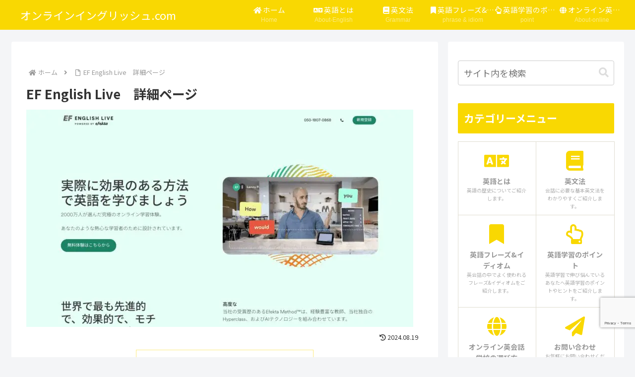

--- FILE ---
content_type: text/html; charset=utf-8
request_url: https://www.google.com/recaptcha/api2/anchor?ar=1&k=6LfKtIUoAAAAAGlrKhAwmQZp7cRjfbxrmtIIa5QE&co=aHR0cHM6Ly94bi0tZWNrYXEwYTlhOWR4bTBhbTlmY2IuY29tOjQ0Mw..&hl=en&v=N67nZn4AqZkNcbeMu4prBgzg&size=invisible&anchor-ms=20000&execute-ms=30000&cb=ggdwvlshp7x7
body_size: 48820
content:
<!DOCTYPE HTML><html dir="ltr" lang="en"><head><meta http-equiv="Content-Type" content="text/html; charset=UTF-8">
<meta http-equiv="X-UA-Compatible" content="IE=edge">
<title>reCAPTCHA</title>
<style type="text/css">
/* cyrillic-ext */
@font-face {
  font-family: 'Roboto';
  font-style: normal;
  font-weight: 400;
  font-stretch: 100%;
  src: url(//fonts.gstatic.com/s/roboto/v48/KFO7CnqEu92Fr1ME7kSn66aGLdTylUAMa3GUBHMdazTgWw.woff2) format('woff2');
  unicode-range: U+0460-052F, U+1C80-1C8A, U+20B4, U+2DE0-2DFF, U+A640-A69F, U+FE2E-FE2F;
}
/* cyrillic */
@font-face {
  font-family: 'Roboto';
  font-style: normal;
  font-weight: 400;
  font-stretch: 100%;
  src: url(//fonts.gstatic.com/s/roboto/v48/KFO7CnqEu92Fr1ME7kSn66aGLdTylUAMa3iUBHMdazTgWw.woff2) format('woff2');
  unicode-range: U+0301, U+0400-045F, U+0490-0491, U+04B0-04B1, U+2116;
}
/* greek-ext */
@font-face {
  font-family: 'Roboto';
  font-style: normal;
  font-weight: 400;
  font-stretch: 100%;
  src: url(//fonts.gstatic.com/s/roboto/v48/KFO7CnqEu92Fr1ME7kSn66aGLdTylUAMa3CUBHMdazTgWw.woff2) format('woff2');
  unicode-range: U+1F00-1FFF;
}
/* greek */
@font-face {
  font-family: 'Roboto';
  font-style: normal;
  font-weight: 400;
  font-stretch: 100%;
  src: url(//fonts.gstatic.com/s/roboto/v48/KFO7CnqEu92Fr1ME7kSn66aGLdTylUAMa3-UBHMdazTgWw.woff2) format('woff2');
  unicode-range: U+0370-0377, U+037A-037F, U+0384-038A, U+038C, U+038E-03A1, U+03A3-03FF;
}
/* math */
@font-face {
  font-family: 'Roboto';
  font-style: normal;
  font-weight: 400;
  font-stretch: 100%;
  src: url(//fonts.gstatic.com/s/roboto/v48/KFO7CnqEu92Fr1ME7kSn66aGLdTylUAMawCUBHMdazTgWw.woff2) format('woff2');
  unicode-range: U+0302-0303, U+0305, U+0307-0308, U+0310, U+0312, U+0315, U+031A, U+0326-0327, U+032C, U+032F-0330, U+0332-0333, U+0338, U+033A, U+0346, U+034D, U+0391-03A1, U+03A3-03A9, U+03B1-03C9, U+03D1, U+03D5-03D6, U+03F0-03F1, U+03F4-03F5, U+2016-2017, U+2034-2038, U+203C, U+2040, U+2043, U+2047, U+2050, U+2057, U+205F, U+2070-2071, U+2074-208E, U+2090-209C, U+20D0-20DC, U+20E1, U+20E5-20EF, U+2100-2112, U+2114-2115, U+2117-2121, U+2123-214F, U+2190, U+2192, U+2194-21AE, U+21B0-21E5, U+21F1-21F2, U+21F4-2211, U+2213-2214, U+2216-22FF, U+2308-230B, U+2310, U+2319, U+231C-2321, U+2336-237A, U+237C, U+2395, U+239B-23B7, U+23D0, U+23DC-23E1, U+2474-2475, U+25AF, U+25B3, U+25B7, U+25BD, U+25C1, U+25CA, U+25CC, U+25FB, U+266D-266F, U+27C0-27FF, U+2900-2AFF, U+2B0E-2B11, U+2B30-2B4C, U+2BFE, U+3030, U+FF5B, U+FF5D, U+1D400-1D7FF, U+1EE00-1EEFF;
}
/* symbols */
@font-face {
  font-family: 'Roboto';
  font-style: normal;
  font-weight: 400;
  font-stretch: 100%;
  src: url(//fonts.gstatic.com/s/roboto/v48/KFO7CnqEu92Fr1ME7kSn66aGLdTylUAMaxKUBHMdazTgWw.woff2) format('woff2');
  unicode-range: U+0001-000C, U+000E-001F, U+007F-009F, U+20DD-20E0, U+20E2-20E4, U+2150-218F, U+2190, U+2192, U+2194-2199, U+21AF, U+21E6-21F0, U+21F3, U+2218-2219, U+2299, U+22C4-22C6, U+2300-243F, U+2440-244A, U+2460-24FF, U+25A0-27BF, U+2800-28FF, U+2921-2922, U+2981, U+29BF, U+29EB, U+2B00-2BFF, U+4DC0-4DFF, U+FFF9-FFFB, U+10140-1018E, U+10190-1019C, U+101A0, U+101D0-101FD, U+102E0-102FB, U+10E60-10E7E, U+1D2C0-1D2D3, U+1D2E0-1D37F, U+1F000-1F0FF, U+1F100-1F1AD, U+1F1E6-1F1FF, U+1F30D-1F30F, U+1F315, U+1F31C, U+1F31E, U+1F320-1F32C, U+1F336, U+1F378, U+1F37D, U+1F382, U+1F393-1F39F, U+1F3A7-1F3A8, U+1F3AC-1F3AF, U+1F3C2, U+1F3C4-1F3C6, U+1F3CA-1F3CE, U+1F3D4-1F3E0, U+1F3ED, U+1F3F1-1F3F3, U+1F3F5-1F3F7, U+1F408, U+1F415, U+1F41F, U+1F426, U+1F43F, U+1F441-1F442, U+1F444, U+1F446-1F449, U+1F44C-1F44E, U+1F453, U+1F46A, U+1F47D, U+1F4A3, U+1F4B0, U+1F4B3, U+1F4B9, U+1F4BB, U+1F4BF, U+1F4C8-1F4CB, U+1F4D6, U+1F4DA, U+1F4DF, U+1F4E3-1F4E6, U+1F4EA-1F4ED, U+1F4F7, U+1F4F9-1F4FB, U+1F4FD-1F4FE, U+1F503, U+1F507-1F50B, U+1F50D, U+1F512-1F513, U+1F53E-1F54A, U+1F54F-1F5FA, U+1F610, U+1F650-1F67F, U+1F687, U+1F68D, U+1F691, U+1F694, U+1F698, U+1F6AD, U+1F6B2, U+1F6B9-1F6BA, U+1F6BC, U+1F6C6-1F6CF, U+1F6D3-1F6D7, U+1F6E0-1F6EA, U+1F6F0-1F6F3, U+1F6F7-1F6FC, U+1F700-1F7FF, U+1F800-1F80B, U+1F810-1F847, U+1F850-1F859, U+1F860-1F887, U+1F890-1F8AD, U+1F8B0-1F8BB, U+1F8C0-1F8C1, U+1F900-1F90B, U+1F93B, U+1F946, U+1F984, U+1F996, U+1F9E9, U+1FA00-1FA6F, U+1FA70-1FA7C, U+1FA80-1FA89, U+1FA8F-1FAC6, U+1FACE-1FADC, U+1FADF-1FAE9, U+1FAF0-1FAF8, U+1FB00-1FBFF;
}
/* vietnamese */
@font-face {
  font-family: 'Roboto';
  font-style: normal;
  font-weight: 400;
  font-stretch: 100%;
  src: url(//fonts.gstatic.com/s/roboto/v48/KFO7CnqEu92Fr1ME7kSn66aGLdTylUAMa3OUBHMdazTgWw.woff2) format('woff2');
  unicode-range: U+0102-0103, U+0110-0111, U+0128-0129, U+0168-0169, U+01A0-01A1, U+01AF-01B0, U+0300-0301, U+0303-0304, U+0308-0309, U+0323, U+0329, U+1EA0-1EF9, U+20AB;
}
/* latin-ext */
@font-face {
  font-family: 'Roboto';
  font-style: normal;
  font-weight: 400;
  font-stretch: 100%;
  src: url(//fonts.gstatic.com/s/roboto/v48/KFO7CnqEu92Fr1ME7kSn66aGLdTylUAMa3KUBHMdazTgWw.woff2) format('woff2');
  unicode-range: U+0100-02BA, U+02BD-02C5, U+02C7-02CC, U+02CE-02D7, U+02DD-02FF, U+0304, U+0308, U+0329, U+1D00-1DBF, U+1E00-1E9F, U+1EF2-1EFF, U+2020, U+20A0-20AB, U+20AD-20C0, U+2113, U+2C60-2C7F, U+A720-A7FF;
}
/* latin */
@font-face {
  font-family: 'Roboto';
  font-style: normal;
  font-weight: 400;
  font-stretch: 100%;
  src: url(//fonts.gstatic.com/s/roboto/v48/KFO7CnqEu92Fr1ME7kSn66aGLdTylUAMa3yUBHMdazQ.woff2) format('woff2');
  unicode-range: U+0000-00FF, U+0131, U+0152-0153, U+02BB-02BC, U+02C6, U+02DA, U+02DC, U+0304, U+0308, U+0329, U+2000-206F, U+20AC, U+2122, U+2191, U+2193, U+2212, U+2215, U+FEFF, U+FFFD;
}
/* cyrillic-ext */
@font-face {
  font-family: 'Roboto';
  font-style: normal;
  font-weight: 500;
  font-stretch: 100%;
  src: url(//fonts.gstatic.com/s/roboto/v48/KFO7CnqEu92Fr1ME7kSn66aGLdTylUAMa3GUBHMdazTgWw.woff2) format('woff2');
  unicode-range: U+0460-052F, U+1C80-1C8A, U+20B4, U+2DE0-2DFF, U+A640-A69F, U+FE2E-FE2F;
}
/* cyrillic */
@font-face {
  font-family: 'Roboto';
  font-style: normal;
  font-weight: 500;
  font-stretch: 100%;
  src: url(//fonts.gstatic.com/s/roboto/v48/KFO7CnqEu92Fr1ME7kSn66aGLdTylUAMa3iUBHMdazTgWw.woff2) format('woff2');
  unicode-range: U+0301, U+0400-045F, U+0490-0491, U+04B0-04B1, U+2116;
}
/* greek-ext */
@font-face {
  font-family: 'Roboto';
  font-style: normal;
  font-weight: 500;
  font-stretch: 100%;
  src: url(//fonts.gstatic.com/s/roboto/v48/KFO7CnqEu92Fr1ME7kSn66aGLdTylUAMa3CUBHMdazTgWw.woff2) format('woff2');
  unicode-range: U+1F00-1FFF;
}
/* greek */
@font-face {
  font-family: 'Roboto';
  font-style: normal;
  font-weight: 500;
  font-stretch: 100%;
  src: url(//fonts.gstatic.com/s/roboto/v48/KFO7CnqEu92Fr1ME7kSn66aGLdTylUAMa3-UBHMdazTgWw.woff2) format('woff2');
  unicode-range: U+0370-0377, U+037A-037F, U+0384-038A, U+038C, U+038E-03A1, U+03A3-03FF;
}
/* math */
@font-face {
  font-family: 'Roboto';
  font-style: normal;
  font-weight: 500;
  font-stretch: 100%;
  src: url(//fonts.gstatic.com/s/roboto/v48/KFO7CnqEu92Fr1ME7kSn66aGLdTylUAMawCUBHMdazTgWw.woff2) format('woff2');
  unicode-range: U+0302-0303, U+0305, U+0307-0308, U+0310, U+0312, U+0315, U+031A, U+0326-0327, U+032C, U+032F-0330, U+0332-0333, U+0338, U+033A, U+0346, U+034D, U+0391-03A1, U+03A3-03A9, U+03B1-03C9, U+03D1, U+03D5-03D6, U+03F0-03F1, U+03F4-03F5, U+2016-2017, U+2034-2038, U+203C, U+2040, U+2043, U+2047, U+2050, U+2057, U+205F, U+2070-2071, U+2074-208E, U+2090-209C, U+20D0-20DC, U+20E1, U+20E5-20EF, U+2100-2112, U+2114-2115, U+2117-2121, U+2123-214F, U+2190, U+2192, U+2194-21AE, U+21B0-21E5, U+21F1-21F2, U+21F4-2211, U+2213-2214, U+2216-22FF, U+2308-230B, U+2310, U+2319, U+231C-2321, U+2336-237A, U+237C, U+2395, U+239B-23B7, U+23D0, U+23DC-23E1, U+2474-2475, U+25AF, U+25B3, U+25B7, U+25BD, U+25C1, U+25CA, U+25CC, U+25FB, U+266D-266F, U+27C0-27FF, U+2900-2AFF, U+2B0E-2B11, U+2B30-2B4C, U+2BFE, U+3030, U+FF5B, U+FF5D, U+1D400-1D7FF, U+1EE00-1EEFF;
}
/* symbols */
@font-face {
  font-family: 'Roboto';
  font-style: normal;
  font-weight: 500;
  font-stretch: 100%;
  src: url(//fonts.gstatic.com/s/roboto/v48/KFO7CnqEu92Fr1ME7kSn66aGLdTylUAMaxKUBHMdazTgWw.woff2) format('woff2');
  unicode-range: U+0001-000C, U+000E-001F, U+007F-009F, U+20DD-20E0, U+20E2-20E4, U+2150-218F, U+2190, U+2192, U+2194-2199, U+21AF, U+21E6-21F0, U+21F3, U+2218-2219, U+2299, U+22C4-22C6, U+2300-243F, U+2440-244A, U+2460-24FF, U+25A0-27BF, U+2800-28FF, U+2921-2922, U+2981, U+29BF, U+29EB, U+2B00-2BFF, U+4DC0-4DFF, U+FFF9-FFFB, U+10140-1018E, U+10190-1019C, U+101A0, U+101D0-101FD, U+102E0-102FB, U+10E60-10E7E, U+1D2C0-1D2D3, U+1D2E0-1D37F, U+1F000-1F0FF, U+1F100-1F1AD, U+1F1E6-1F1FF, U+1F30D-1F30F, U+1F315, U+1F31C, U+1F31E, U+1F320-1F32C, U+1F336, U+1F378, U+1F37D, U+1F382, U+1F393-1F39F, U+1F3A7-1F3A8, U+1F3AC-1F3AF, U+1F3C2, U+1F3C4-1F3C6, U+1F3CA-1F3CE, U+1F3D4-1F3E0, U+1F3ED, U+1F3F1-1F3F3, U+1F3F5-1F3F7, U+1F408, U+1F415, U+1F41F, U+1F426, U+1F43F, U+1F441-1F442, U+1F444, U+1F446-1F449, U+1F44C-1F44E, U+1F453, U+1F46A, U+1F47D, U+1F4A3, U+1F4B0, U+1F4B3, U+1F4B9, U+1F4BB, U+1F4BF, U+1F4C8-1F4CB, U+1F4D6, U+1F4DA, U+1F4DF, U+1F4E3-1F4E6, U+1F4EA-1F4ED, U+1F4F7, U+1F4F9-1F4FB, U+1F4FD-1F4FE, U+1F503, U+1F507-1F50B, U+1F50D, U+1F512-1F513, U+1F53E-1F54A, U+1F54F-1F5FA, U+1F610, U+1F650-1F67F, U+1F687, U+1F68D, U+1F691, U+1F694, U+1F698, U+1F6AD, U+1F6B2, U+1F6B9-1F6BA, U+1F6BC, U+1F6C6-1F6CF, U+1F6D3-1F6D7, U+1F6E0-1F6EA, U+1F6F0-1F6F3, U+1F6F7-1F6FC, U+1F700-1F7FF, U+1F800-1F80B, U+1F810-1F847, U+1F850-1F859, U+1F860-1F887, U+1F890-1F8AD, U+1F8B0-1F8BB, U+1F8C0-1F8C1, U+1F900-1F90B, U+1F93B, U+1F946, U+1F984, U+1F996, U+1F9E9, U+1FA00-1FA6F, U+1FA70-1FA7C, U+1FA80-1FA89, U+1FA8F-1FAC6, U+1FACE-1FADC, U+1FADF-1FAE9, U+1FAF0-1FAF8, U+1FB00-1FBFF;
}
/* vietnamese */
@font-face {
  font-family: 'Roboto';
  font-style: normal;
  font-weight: 500;
  font-stretch: 100%;
  src: url(//fonts.gstatic.com/s/roboto/v48/KFO7CnqEu92Fr1ME7kSn66aGLdTylUAMa3OUBHMdazTgWw.woff2) format('woff2');
  unicode-range: U+0102-0103, U+0110-0111, U+0128-0129, U+0168-0169, U+01A0-01A1, U+01AF-01B0, U+0300-0301, U+0303-0304, U+0308-0309, U+0323, U+0329, U+1EA0-1EF9, U+20AB;
}
/* latin-ext */
@font-face {
  font-family: 'Roboto';
  font-style: normal;
  font-weight: 500;
  font-stretch: 100%;
  src: url(//fonts.gstatic.com/s/roboto/v48/KFO7CnqEu92Fr1ME7kSn66aGLdTylUAMa3KUBHMdazTgWw.woff2) format('woff2');
  unicode-range: U+0100-02BA, U+02BD-02C5, U+02C7-02CC, U+02CE-02D7, U+02DD-02FF, U+0304, U+0308, U+0329, U+1D00-1DBF, U+1E00-1E9F, U+1EF2-1EFF, U+2020, U+20A0-20AB, U+20AD-20C0, U+2113, U+2C60-2C7F, U+A720-A7FF;
}
/* latin */
@font-face {
  font-family: 'Roboto';
  font-style: normal;
  font-weight: 500;
  font-stretch: 100%;
  src: url(//fonts.gstatic.com/s/roboto/v48/KFO7CnqEu92Fr1ME7kSn66aGLdTylUAMa3yUBHMdazQ.woff2) format('woff2');
  unicode-range: U+0000-00FF, U+0131, U+0152-0153, U+02BB-02BC, U+02C6, U+02DA, U+02DC, U+0304, U+0308, U+0329, U+2000-206F, U+20AC, U+2122, U+2191, U+2193, U+2212, U+2215, U+FEFF, U+FFFD;
}
/* cyrillic-ext */
@font-face {
  font-family: 'Roboto';
  font-style: normal;
  font-weight: 900;
  font-stretch: 100%;
  src: url(//fonts.gstatic.com/s/roboto/v48/KFO7CnqEu92Fr1ME7kSn66aGLdTylUAMa3GUBHMdazTgWw.woff2) format('woff2');
  unicode-range: U+0460-052F, U+1C80-1C8A, U+20B4, U+2DE0-2DFF, U+A640-A69F, U+FE2E-FE2F;
}
/* cyrillic */
@font-face {
  font-family: 'Roboto';
  font-style: normal;
  font-weight: 900;
  font-stretch: 100%;
  src: url(//fonts.gstatic.com/s/roboto/v48/KFO7CnqEu92Fr1ME7kSn66aGLdTylUAMa3iUBHMdazTgWw.woff2) format('woff2');
  unicode-range: U+0301, U+0400-045F, U+0490-0491, U+04B0-04B1, U+2116;
}
/* greek-ext */
@font-face {
  font-family: 'Roboto';
  font-style: normal;
  font-weight: 900;
  font-stretch: 100%;
  src: url(//fonts.gstatic.com/s/roboto/v48/KFO7CnqEu92Fr1ME7kSn66aGLdTylUAMa3CUBHMdazTgWw.woff2) format('woff2');
  unicode-range: U+1F00-1FFF;
}
/* greek */
@font-face {
  font-family: 'Roboto';
  font-style: normal;
  font-weight: 900;
  font-stretch: 100%;
  src: url(//fonts.gstatic.com/s/roboto/v48/KFO7CnqEu92Fr1ME7kSn66aGLdTylUAMa3-UBHMdazTgWw.woff2) format('woff2');
  unicode-range: U+0370-0377, U+037A-037F, U+0384-038A, U+038C, U+038E-03A1, U+03A3-03FF;
}
/* math */
@font-face {
  font-family: 'Roboto';
  font-style: normal;
  font-weight: 900;
  font-stretch: 100%;
  src: url(//fonts.gstatic.com/s/roboto/v48/KFO7CnqEu92Fr1ME7kSn66aGLdTylUAMawCUBHMdazTgWw.woff2) format('woff2');
  unicode-range: U+0302-0303, U+0305, U+0307-0308, U+0310, U+0312, U+0315, U+031A, U+0326-0327, U+032C, U+032F-0330, U+0332-0333, U+0338, U+033A, U+0346, U+034D, U+0391-03A1, U+03A3-03A9, U+03B1-03C9, U+03D1, U+03D5-03D6, U+03F0-03F1, U+03F4-03F5, U+2016-2017, U+2034-2038, U+203C, U+2040, U+2043, U+2047, U+2050, U+2057, U+205F, U+2070-2071, U+2074-208E, U+2090-209C, U+20D0-20DC, U+20E1, U+20E5-20EF, U+2100-2112, U+2114-2115, U+2117-2121, U+2123-214F, U+2190, U+2192, U+2194-21AE, U+21B0-21E5, U+21F1-21F2, U+21F4-2211, U+2213-2214, U+2216-22FF, U+2308-230B, U+2310, U+2319, U+231C-2321, U+2336-237A, U+237C, U+2395, U+239B-23B7, U+23D0, U+23DC-23E1, U+2474-2475, U+25AF, U+25B3, U+25B7, U+25BD, U+25C1, U+25CA, U+25CC, U+25FB, U+266D-266F, U+27C0-27FF, U+2900-2AFF, U+2B0E-2B11, U+2B30-2B4C, U+2BFE, U+3030, U+FF5B, U+FF5D, U+1D400-1D7FF, U+1EE00-1EEFF;
}
/* symbols */
@font-face {
  font-family: 'Roboto';
  font-style: normal;
  font-weight: 900;
  font-stretch: 100%;
  src: url(//fonts.gstatic.com/s/roboto/v48/KFO7CnqEu92Fr1ME7kSn66aGLdTylUAMaxKUBHMdazTgWw.woff2) format('woff2');
  unicode-range: U+0001-000C, U+000E-001F, U+007F-009F, U+20DD-20E0, U+20E2-20E4, U+2150-218F, U+2190, U+2192, U+2194-2199, U+21AF, U+21E6-21F0, U+21F3, U+2218-2219, U+2299, U+22C4-22C6, U+2300-243F, U+2440-244A, U+2460-24FF, U+25A0-27BF, U+2800-28FF, U+2921-2922, U+2981, U+29BF, U+29EB, U+2B00-2BFF, U+4DC0-4DFF, U+FFF9-FFFB, U+10140-1018E, U+10190-1019C, U+101A0, U+101D0-101FD, U+102E0-102FB, U+10E60-10E7E, U+1D2C0-1D2D3, U+1D2E0-1D37F, U+1F000-1F0FF, U+1F100-1F1AD, U+1F1E6-1F1FF, U+1F30D-1F30F, U+1F315, U+1F31C, U+1F31E, U+1F320-1F32C, U+1F336, U+1F378, U+1F37D, U+1F382, U+1F393-1F39F, U+1F3A7-1F3A8, U+1F3AC-1F3AF, U+1F3C2, U+1F3C4-1F3C6, U+1F3CA-1F3CE, U+1F3D4-1F3E0, U+1F3ED, U+1F3F1-1F3F3, U+1F3F5-1F3F7, U+1F408, U+1F415, U+1F41F, U+1F426, U+1F43F, U+1F441-1F442, U+1F444, U+1F446-1F449, U+1F44C-1F44E, U+1F453, U+1F46A, U+1F47D, U+1F4A3, U+1F4B0, U+1F4B3, U+1F4B9, U+1F4BB, U+1F4BF, U+1F4C8-1F4CB, U+1F4D6, U+1F4DA, U+1F4DF, U+1F4E3-1F4E6, U+1F4EA-1F4ED, U+1F4F7, U+1F4F9-1F4FB, U+1F4FD-1F4FE, U+1F503, U+1F507-1F50B, U+1F50D, U+1F512-1F513, U+1F53E-1F54A, U+1F54F-1F5FA, U+1F610, U+1F650-1F67F, U+1F687, U+1F68D, U+1F691, U+1F694, U+1F698, U+1F6AD, U+1F6B2, U+1F6B9-1F6BA, U+1F6BC, U+1F6C6-1F6CF, U+1F6D3-1F6D7, U+1F6E0-1F6EA, U+1F6F0-1F6F3, U+1F6F7-1F6FC, U+1F700-1F7FF, U+1F800-1F80B, U+1F810-1F847, U+1F850-1F859, U+1F860-1F887, U+1F890-1F8AD, U+1F8B0-1F8BB, U+1F8C0-1F8C1, U+1F900-1F90B, U+1F93B, U+1F946, U+1F984, U+1F996, U+1F9E9, U+1FA00-1FA6F, U+1FA70-1FA7C, U+1FA80-1FA89, U+1FA8F-1FAC6, U+1FACE-1FADC, U+1FADF-1FAE9, U+1FAF0-1FAF8, U+1FB00-1FBFF;
}
/* vietnamese */
@font-face {
  font-family: 'Roboto';
  font-style: normal;
  font-weight: 900;
  font-stretch: 100%;
  src: url(//fonts.gstatic.com/s/roboto/v48/KFO7CnqEu92Fr1ME7kSn66aGLdTylUAMa3OUBHMdazTgWw.woff2) format('woff2');
  unicode-range: U+0102-0103, U+0110-0111, U+0128-0129, U+0168-0169, U+01A0-01A1, U+01AF-01B0, U+0300-0301, U+0303-0304, U+0308-0309, U+0323, U+0329, U+1EA0-1EF9, U+20AB;
}
/* latin-ext */
@font-face {
  font-family: 'Roboto';
  font-style: normal;
  font-weight: 900;
  font-stretch: 100%;
  src: url(//fonts.gstatic.com/s/roboto/v48/KFO7CnqEu92Fr1ME7kSn66aGLdTylUAMa3KUBHMdazTgWw.woff2) format('woff2');
  unicode-range: U+0100-02BA, U+02BD-02C5, U+02C7-02CC, U+02CE-02D7, U+02DD-02FF, U+0304, U+0308, U+0329, U+1D00-1DBF, U+1E00-1E9F, U+1EF2-1EFF, U+2020, U+20A0-20AB, U+20AD-20C0, U+2113, U+2C60-2C7F, U+A720-A7FF;
}
/* latin */
@font-face {
  font-family: 'Roboto';
  font-style: normal;
  font-weight: 900;
  font-stretch: 100%;
  src: url(//fonts.gstatic.com/s/roboto/v48/KFO7CnqEu92Fr1ME7kSn66aGLdTylUAMa3yUBHMdazQ.woff2) format('woff2');
  unicode-range: U+0000-00FF, U+0131, U+0152-0153, U+02BB-02BC, U+02C6, U+02DA, U+02DC, U+0304, U+0308, U+0329, U+2000-206F, U+20AC, U+2122, U+2191, U+2193, U+2212, U+2215, U+FEFF, U+FFFD;
}

</style>
<link rel="stylesheet" type="text/css" href="https://www.gstatic.com/recaptcha/releases/N67nZn4AqZkNcbeMu4prBgzg/styles__ltr.css">
<script nonce="WZbInihALXzEtuQ-XdJMIw" type="text/javascript">window['__recaptcha_api'] = 'https://www.google.com/recaptcha/api2/';</script>
<script type="text/javascript" src="https://www.gstatic.com/recaptcha/releases/N67nZn4AqZkNcbeMu4prBgzg/recaptcha__en.js" nonce="WZbInihALXzEtuQ-XdJMIw">
      
    </script></head>
<body><div id="rc-anchor-alert" class="rc-anchor-alert"></div>
<input type="hidden" id="recaptcha-token" value="[base64]">
<script type="text/javascript" nonce="WZbInihALXzEtuQ-XdJMIw">
      recaptcha.anchor.Main.init("[\x22ainput\x22,[\x22bgdata\x22,\x22\x22,\[base64]/[base64]/[base64]/[base64]/[base64]/[base64]/KGcoTywyNTMsTy5PKSxVRyhPLEMpKTpnKE8sMjUzLEMpLE8pKSxsKSksTykpfSxieT1mdW5jdGlvbihDLE8sdSxsKXtmb3IobD0odT1SKEMpLDApO08+MDtPLS0pbD1sPDw4fFooQyk7ZyhDLHUsbCl9LFVHPWZ1bmN0aW9uKEMsTyl7Qy5pLmxlbmd0aD4xMDQ/[base64]/[base64]/[base64]/[base64]/[base64]/[base64]/[base64]\\u003d\x22,\[base64]\\u003d\x22,\x22wrB8fsOVU8K0YAzDqSQpw7Zdw6jDnMK1NcO6SRcsw7fCsGlmw7/DuMO0wrXCoHklXjfCkMKgw7laEHh7L8KRGjhXw5h/wok3Q13DgMOtHcO3woJZw7VUwp07w4lEwqgpw7fCs1vCuHsuO8OOGxc+d8OSJcOdDxHCgQgPMGNiKxo7NsKwwo1kw7I+woHDksOGMcK7KMOSw67CmcOJenDDkMKPw53DoB4qwrtSw7/Cu8K2GMKwAMOQIRZqwpZES8OpL1sHwrzDuybDqlZcwrR+PDbDrsKHNVNxHBPDp8OIwocrAMKyw4/CiMOdw6jDkxMJSH3CnMKZwpbDgVAHwp3DvsOnwqkTwrvDvMKwwoLCs8K8aTAuwrLCk2XDpl4ewrXCmcKXwrUhMsKXw4J4PcKOwqICLsKLwo/[base64]/D8KHA1/DosOUacOjTMK2cGHDojXCmsOHeVsQYMOOY8KswrfDr2/DmVEDwrrDqsOzY8Oxw5vCq0fDmcOow6XDsMKQE8OwwrXDsTxxw7RiCMKHw5fDiXNGfX3Dui9Tw7/Cv8KMYsOlw7DDt8KOGMKJw5BvXMOfbsKkMcKSBHIwwptNwq9uwodSwofDllFMwqhBbErCmlwOwrrDhMOEMxIBb0N3RzLDhsOuwq3Dsjx2w7cwHD5tEkV8wq0tWnY2MXghFF/CsCBdw7nDmC7CucK7w63CsmJrGlsmwoDDo0HCusO7w495w6JNw7TDkcKUwpMebBzCl8KfwqY7wpRQwo7CrcKWw7zDhHFHRhRuw7xlBW4xfQfDu8K+wrlmVWd1fVcvwqjCklDDp0LDiC7CqC3Dl8KpTgohw5XDqjlww6HCm8O/DCvDi8OuZsKvwoJQfsKsw6R6JgDDoEHDuWLDhE5Jwq1xw4I1QcKhw4Qrwo5RIQtGw6XCpSfDnFUXw6J5dBXCocKPYhUHwq0iWMOuUsOuwonDt8KNd31YwoURwq42F8OJw70ZOMKxw7lBdMKBwql9ecOGwrw1G8KiKsOJGsKpGcO5acOiHC/CpMK8w5txwqHDtA3Cmn3ClsKGwqUJdXQVM1fCpsOawp7DmCXCssKnbMKnNTUMfsKUwoNQOsOpwo0ITsOww4JqfcOkGcOLw6AKJcK9KcOLwrvCrFhJw7xdeXbDv2DCu8KjwrvDoEA/[base64]/ZMKMwp0+w6LDpsO9eyDDqzLCgBjCp8OHYwvCjsObw43DhVXDn8OAwp/Dtzt4w6LCt8KmOjtawpEaw50tOxrDh1pwEcO7wp55woDDph41wrttT8O5eMK1wpTCpMK3woXClFgIwpdXwovCoMOSwpTDljvDrsOkPcKDwprCjRRUK2E0OwjCicKtwp8vw4hbwoclHsKoDsKPworDhiXCmxw/w61NFXvDpsKzwp10QHJBFcKjwq06UsO1d2dNw5AHwoFUJTjCtMOkwpzChMOeOl9Sw67Dt8OdwrfDhz/[base64]/CucK7GMKYw4hBCsKgVxpVU1UXw783wrRaYMO2IWHDtBkSHMOrwqrDp8K7w6IhCTLDmMOqbkNNLMO5wovCscKyw6TDi8OFworDpMOMw7jClWNMbsK0wqcudiUXw4DDiQHDr8O3w6fDp8OoE8Kbw7/CkMOmwrjDjgggwp90ecO/woElwokYw6jCr8O0UE/DknbCowsLwpEnTsKSwo7DvsKnIMOVw4PCmMODw7ZPF3bCk8K8w4/Dq8OxcVjDt3hWwonDpzV7w77CoErClVdxf1xQfsOeEkhMYmDDm2bCicOcwqbCo8OIK2TCsXfCkjgQcwbCoMO8w7l/w5F3wo1bwoVcVTLCi1LDkcOYdMOzKcKfehYfwrXCmGYhw43ColzCsMOjZMOCWyvCpcOzwpLDrMKgw7oBw6vCjMOkwoLCmllJwo1bM1/[base64]/CnMONGHkjGcODw7JCZCdCC0TCvcOBbGtbDRLCkWs2w7XClid+woXCvjHDtw1fw4PCocObdjfCiMOCUMKow5Z8X8OYwrFZw7JhwpbDm8KEwoYNOxHDosOmV2wLwoXDrRB2OcKQCAXCkBINekjCp8KzZwXDtMOxw5AIw7LDvcKKBcOLQA/DpsOPGkp7GE0/XsOaOlg3w5x0WsOwwqPCghJHcnfCjQjDvQwAScO3woUNRBcPK1vDlsKHw75Id8KqX8OeOAFsw6sLw67CtxbCiMKiw7HDocKaw6PDvT40wo7Cl2BpwrDDr8KQasKyw7zChcKfcFLDpcKjXsKXK8Oew4o7D8KxNWLCscObAB7CncKjwqnDnMKEasK/wonDjQPCqcOjecO+wrMDAH7DgMOgK8K+wq5nwpU6w7MZPcOoWjBYwrxMw4c+PMKtw4bDg0gFb8OPQTRlw4PDtcOIwrcew6gfw4xswqrDjcKPC8O/D8O5wpQrwq/[base64]/DiMKGwpDDh2M+B8Oowo7Dl8OLw6Y+OzsCYsO7w4DDj15bw5xlw6LDmHdmwoXDs0LCnsK5w5fDt8OZwrrCtcKHecOBCcKyR8Oew5pQwpRyw4JVw67Cr8Oxw6ICUMK2S0XClwTCtEbDvMKBwqjDumzDpcKRKAVWeTTCu2/DjcOyWMKYalXCgMKUCFkAWsKLVVvCl8K2NMOTw6hBYWQGw7rDocK3wpjDvRluwofDqcKWFcKCJMOjAQ/[base64]/CpSbDr8O1w5I8T8OOw6ItfcOvwrPCpcKTw6PDvcKowr5iw4gOc8KMwokpwp/DlCJLW8OUwrPCnmRdw6rCnMOTQlRmw6BFw6PCt8O3w4VMBMKxwoxBwr3DgcOOV8K8CcOZwo0gHBvDuMO9w5lfeUrDpUDChxw6w4vCh2M0wrnCvcOub8KJCA4uwoTDvsKlDEnDvMKmPmTDlGjDtTLDqnxyXMOMRcKiRcOaw5JEw7kIw6DDmsKUwq3DoT/CicO3wrAmw5bDhn3DmlNTLhoiBQnClMKCwp4ZKsO1wp8TwowIwoQZX8KIw7bDmMOHaTZTDcO/wol5w7DCgyZmCsO2bFnCs8OBMMKiR8OQw7pfw65/AcOAF8O9TsODw4HClsOyw4/Dm8OxF3PCrsK2wpxkw6bDikxRwpVPwrTDrz0ZworCq0pmwp/Dm8K/HCYGIMKDw4ZuGVPDjBPDtsOewqd5wrXCn0XDisK/w5wWPSkqwp5Bw4TCu8KoesKMwpHDssKgw5Mfw4DCnsO0wrcNJcKNwp4Lw6rCmQQXCzszw7nDqVAiw57CjcOoLsOswpxqDMORVsOawoJSwqfCp8OIw7fDqAHDix3DpRvDnArCg8OzV1PDgsOLw5trfnDDhizCi2HDjDXCkiYFwqrDpMOhF0U+wqV+w4/[base64]/CiFHCvsO2wrzDucK4EwfDsB7CvcKxfcOEIwo0KEcPw6nDhsONwqMcwo5kw5Rvw55qf01fA1oSwrLCoDV/[base64]/[base64]/CuWxkwokTMsOXZ8KwwpNJbsOfEHsqworClsKxU8KlwqDDoUNYTMOVw7TCusKpAzHDsMKldsOmw4rDqsKoKMOiXMOxwr7DsVZcw6kkwr/CuUJ2UcKcUStqw7PDqC/[base64]/Cn1bCr2LDg8ONDSjCngfDp8KZw5RFwqHDt8KmRMK/wokdHARUwrjDisKbWDxmZcOwYcO3A2LDh8OdwoNGL8O8AihRwqnCucKtVsKAw77Cs3nDvE5zSHMtWAvCicKjwqvCrxwGJsO5QsOyw5TDgsKMcMOcw5h+JsOXwphmwrNXwpjDv8K/[base64]/Dk8OlwrPDmcOUYGtww7pkF1VEJ8ODb8ObecKgw65Qw5lORgkOwpvDr2l7wrQTw6rCqw0zwq/CucOzwo/Cqgocdj5eUyfCs8OuKxxZwqhzSMKNw6QfT8OTK8KSwrPDsh/CpsKSw5XCp10twp/DoA3CisK3TsK3w4fCljdLw4dFMsOZw5MOKUjCvA9lNsOVw5HDlMOKw5HCtCBawrkxAwrDoynCmm3DgsOoWAJuw43DqMKlwrvDg8K6wpbCgcK1PDHCpsKRw7nDm3gHwpnCrmfDjcOCRMKXwprCosKvexfDm1/CosKwJMKzwrnCgEpEw73CocOSw6F7RcKnPFzDsMKQPlp5w67CqhtKZcOKwpocSsOow71awrkhw4hNwrwbKcKSw5/[base64]/[base64]/[base64]/w4jCucOAHjfCrgnCscOTwpLDljHDiUoqDcKXNgLDtH7CusONw6IKfsOYMzYiS8KHw6bCgArDl8KeGcKew4PDqcKPwq0Ldx3CiHrDmw4ew6Jbwp/[base64]/[base64]/Cgm9SwrzChsKlHDzDs2HCgMKhG0vCgVnCi8ODCMKVfcKIw5vDgcKkwrUkw7/CpcO5aCbCuxzDh2nCjmt9wobDkkpSE3kBPsKSfMK7w4DCocKmQ8O/[base64]/Dp8OYWsKqwqvCvMKpwppbU8K/wr3DpHvCmsKlwrjDrFZxwr5Pw5TDusK+w7LCn0LDlR15w6/CnsKGwpgowoTDrS86wr/ClzZtO8O0dsOHw7B1w5Nww7rDr8OnWj8Bw7Rrw5HDuWvDjVvDtm3DgmEgw4FRUcKeU0PDgR1NJFpXT8KWwo/CsChHw7nDrsOdw77DgnZZG39pwr/DjlzCgnkbCFlyH8KTw5sBdMO7w4zDoikwOMOAwpnCpcKBbcOxBcKUwqNIM8KxBQ4WFcOOw5XCgMOWwopfw5MhBVLCsSXDh8Ksw4TDsMOzDy57LmQYTlLDvXHDkTfDiigHwrnDl2/DpQrCpMK7w7UkwrQ4MG9vNsOxw6PDqRhTwoXChCQdwq/[base64]/CucKrwqjCiWjDpCzCgMOyTlVew4nClTrCowPCoTJZccKRTsORelvCvcKAw7HCucKGZ1HCrGcHWMOSL8Ohw5dlw77Cu8KBF8KtwrXDjiXCsAXDiTIxW8O9Xj0bwojCnUZ5EsOawoLCpiHDuyZPw7Btw6cWVFTCqF/Cum3Dni/CiETDrTnDt8O7woAAwrVWwpzDkT5cwoFfw6PDqGDCq8KBw7XChsOve8KswqxfFwNSwprCjMKcw7Fmw5bCvsK/RSzDvCzDnlTCoMOVacOewplNw6cHwrZvw60Uw7Ukw5TDo8KwWcKhwpDDpMKQEsKoQ8KpDcKJO8Onw6XCoUk+w5MYwqYmwqHDrHTDqkPCm1fDiWfDhSLCjh8uRmgHwrHCmBfDmMKNDzs5Lg/DjcK+RGfDhRbDgDTCu8KvwpfDh8OVcjjDqA1gwr1jw7tPwqw9wq11RMKfLXlxJnDCoMKgw6VTwogoL8Orwoxaw57DjlfCmcKjW8Kqw4vCvMKyOMKKwprDpcOSdMKHbMORwovDmMOnwo5hw58MwoXCpXsywp/[base64]/DjsOUQcKDWsK9w58twpLDhmHDgsKQJTfDuFzCm8O/[base64]/[base64]/DsnPCgcKAw7vCtcKzwr7CtsOIwooIRsKAX17CgUTDgsO8wqdgAsK4JELCtyHDpcOQw5nDscKmUyPDlcKIFTjDvi4IWcOuwqbDosKQwopUOFNObUzCsMKbw7U2QcOdGlLDqcK8YUPCrsKpw45nVcObMMKtf8KYP8KQwrNhwr/CugQNwrpAw6nDrDdEwqLCtl0dwrvDtCNAC8KMwod6w73DtVHCnVxMwrXCiMOiw5DCmMKCw6cEOnNlWlzCrA1cXMK7Y1/[base64]/wq/Cq2BCEcO8EMKcTmjCrGMsEkHDpHPDh8OTwrwddsKZWcKgw6dGI8KdPcONwrDCtV/[base64]/wqxKCXPDiX3Dl8KiSMKMwqbCnkgHEsKAwqHDhMKXJUklwrPCrMKNVsOtw5/Cii/DrGJnTcKYwqLCj8OkRMKBw4JOw6U0VFfDs8K6Yi9+PUPCr0LCjMOUw5/Cn8OTwrnCu8OEW8OGwqPDqELCnizDv080wpLDg8KbXsKDM8KYMVMjwoYpwqw7dz/DmTp3w4PDlSbCmFttw4LDghzCun1Uw6bDqnErw5oqw5rCsj3CiTw5w7rCmWdtFHhsXVLDlSd7ScOvcAfCt8OoaMOcwoF2MsKzwo/ClsKPw6HDhw7CplU1Yz4/A0wLw5DDiQBDcCzCtWVawqvDjMKiw6hzM8OuwpbDtxk8DsKrLm7CuVPCoG0bwrPCocKmADRGw4jDhDLCosO5ZcKLwp41w6MFw5otQMOiAcKIw5LDscOWMg53wpLDoMK1w6FWX8O+w6fCqS/[base64]/DocOrw6rCpQvClDogw6vDiDA1EVhvw7tWFcOrE8K4w7fDgX/Cg3PChsKAV8K9Jj1fTAAqw7LDv8KBw7zDu2t4aTLDhhYKBMOoZD9KIjzDp1rClDsQwoBjwqgnacOuwog0w41fwpFaVcKaS1UIRSrDoEzChA0fYTMnXxTDh8Kew7cxwpPDkcOkw7UtwrDCisKEbzFewofDpwLCkUQ1U8OLXcOUwoLChMKqw7HCu8O1ag/[base64]/Dg2LCpFh4w6XDosK9ZcK5woxhcEQTwprCkcOhKlPCnV1UwowHwrR8M8KYSnEvSsOoamDDjgFxwpslwrbDi8O4W8KgPsOBwoV5w4PCrsKnQ8OyUsK3VcO5NEN5wr3CoMKaCDjCsVnCvsK/cnY4WzQxOAfCvMOdOcO4w5lXTsKiw4FFEUHCvDvCj1XCgWLDrsOBXA7DpMO9M8KPw70KH8K0Pj/CncKmEBkSdMKhGy5Kw64sRcODXTvDr8OlwojDgh5re8KnUw0NwqsVw7TCqMOVNsO7RsO/w64HwpnCkcK1wrzDvUYVG8OTwqNFwr/DoQEkw4XCiDfCtcKawqIXwpDDmlfDgDthwoV7bcKpw6zCoUHDlsKqwpjDnMO1w5NCIMOuwogTFcKWFMKLZ8KSwr/Dmwtkw7N0Ik83K3UlUxnDk8K9FyrDh8OYXcOBw5fCrx3DlsK1X1UJJcO/TRUNUMOaHBTDiQ0hHsKmw7XCl8KPMFrDhFnDo8OVwqLCnsKwW8KKw5nCjDnCkMKdwrNowrMiMA7DoDNGwrtjwoYdKFhsw6fCosKzF8KZTQvCgBIIwoHDsMKcw6/DrkRuwq3DucKMQMKNLTsAbB3CvSQub8Kmw77DuQoda2NEUSvCrWbDjk4RwoYUHlvCnATCuHUAasOxw5rCrm/[base64]/w6zDkyjDqhcuV8Oxw5onwqoWw48ybMOLeTjDvsKXwoERBMKNSsKMNWfCrsKHMTMPw4wGwojCn8K+WRTCk8OlX8ONSMK4RcOVRMKxOsOvwoPCkk93wpp7ZcOYD8Kgw619wo5VVMORb8KMQsKgBcKuw6B+I0XDsnnDs8Oiw6PDhMOhYMK9w4XDpsKcw5tcGMK/aMOPwqklw75Tw4tFwrRUwpPDosKmw5/CiRwjfsK7P8Kvw69nwqDCn8Ovw701WAdfw5rDqmRgBkDCrHUCHMKsw5Mlwo3CpTxpw6XDjBDDjcOOwr7CuMORwpfCkMK/wolWYMKIO2XCisOGHMKrVcOYwrJDw6TCh3AGwobClW40w6/Dp2xgVFfDkW3CvcKNw7/DjsOTw6gdCitVwrLCkcK1Q8OIw7puwpjDrcO0w5/DrsOwLsO8w6XDiXQ/w5IuZiEHw6UEXcOccjhzw5lowpPCoDxiw5jCrcK6RB8CBVjDjRXCmMO7w6/[base64]/DtUQKLMKtwoQTwoBAwpjDp8Kew7HChHc2wp4lwqMmS3ZewrdHwpkYwrvDmwQRw6LCmcO3w7h/[base64]/wrVpHcKAIkNWw4bDisOHwpzCoT1QXz7DiD4necKiN0jDjATDnXHDu8KXP8OOwozCmsOZB8K8bh/DlcKVwqJFw7NNOsOgwoTDpmbCksKpd1NIwo4AwrjCvTjCrRXCn2pcwrYVF0zCk8OZwr/[base64]/[base64]/Cu8K6AARoT1lADz/DhR1Pw6fDlMKEKsOaUcKxeCYww40Iwo/Du8OxwqRYCcOXw4pcZ8Ogw4IUw5NTHTEmw5vCjcOvwr3CisO+f8O2w7UYwonDoMKvwo9KwqogwoLDqn0Saz3DrsKUWMKrw5lbV8OdS8KGYzPDn8K3G2QIwr7CuMKuTMKiFkDDoR/CqsKJU8KJE8OKRMO1wpMIw6jDlmdbw5YCfMO4w7bDhMO0dyg9w7jCh8OrUcKfckVnwqRibsObwrpRBMKxHMKWwqVBw7TCrSIvHcKfZ8K/ChXCl8OLQ8OHwr3CpxY3bWhAX24QLDUrw5zDtS9aeMOpw5bCiMO4w6vDssKLY8OAwrzCssOnw7zDglF7ScOgNB/Di8Oqwos+wqbDoMKxNsKgXkbDhBPCmjdPwqfCrcOAw7VLbTIsBsO9a3fDrMOMw7vDs3JQJMOTaBPCgWhNw5HCssKiQybDvVh7w4TCswXCuiAKK23CtE40OyZQKsOOw5XCgz/Dt8KVB2w8wpI6woPCk0cTO8KyOQfDsTQmw6/DtH0ZRsOww7PCtAxvdh/Cm8KdbjclYCXChmNMwoVew4sSVh9Zw7wJf8Off8KLJDEALABVw5LDkMKAZUrDuAQqSRLCo1l+Y8KfE8OJw6g6AnhSw60dwpzCojzCt8K/wot7dzvDo8KCSlLCpgIkwoV9Ezk2DypEwqbCn8OVw6bDmsKxw6XDjUDChHdiIMOQwoNBSsKXC2HCsVN9wp/CvsOLwoTDhMOXw6HDjjTCk1/DtsOIwpMUwqLCnsKoek9iVcKqw5DDonPDkRzCtBDCqsK2Jk9HG0QlXUNcw5xewp59wp/CqcKJwpN3w7zDnm3Ci1nDj2swXsKpTzwKGcOTGsK/wrbCpcK6XRQBw6DDhcKuw49dwrbDqsO+VHjDlcKtVS3Cm00+wqFXZMKucUNTwqcnwpYFwpLDgg/[base64]/[base64]/MxnCr8Kww4MNw43DiH/[base64]/w4Mocg1+w4s7WDJpw6xKT8O/[base64]/CiV7Cs8OQbmvCqDHDnMOTwp53b8K0WcKlMsO1ITzDscO8ccOMIsO7b8KZwrvDpsKZeDAsw7bCv8O6UnvClcOHGsO5KMO0wrB/wo9KWcK3w6DDicOFYcOsLQ3Cm0zCtcO1wpJXwrABw7VLw7vDq0fDsVHDngnCoA3DksOgTsOZwrvCosKywqLDhcKBw6/Dk0ssGsOnY1HDkQE0w4DCsW1Pw4tpAkrCnzvCh3HDo8OtQcOfLcOmA8O+ZgpjEGo+wrRlMsK4w6TCvVkYw5Uew7/DlcKcf8KDwoZXw7DCgy7CmDwbEi7DklfCiT8nw7tGwrBORkvCk8O/w4rCrMK/w4kpw5jDu8OJw6howqgCZcOSAsOQM8K5QMOew6LCpMOIw7rCjcK9EUAxDCx5wqHDrMKOVl/Ck2g4EsKlJ8Kkw6XCl8KJQcOdeMOtw5XCosOywqfDucOzCRxCw45owr5HOMO6BcK5fMOpw4hea8KoLVLCrnXDsMKjwr0kUVDCqBzDqsKbRsOmccOnVMOMwr1FJsKLRy02bynDsXjDssKPw6dyMgnDhnxLUDtCeQ0cf8OCwrrCrMKzcsOaTk8SEEDCi8OiasOpIcK/wrgBesO9wqhlOMKvwpo4bQIBMCpefnt+YsOjKxPCk17Cqi06w6NDwrjCjsONS1UNwoUZY8K5w77DkMKBw6XCgMKCw5XDtcOqXcOWwqMrw4DCrlrDv8Oca8KSXcK4S1/DsxZ8w78xKcOEwrfDqhZGw6EeH8KmS0LCpMOww6J7w7LCm0AawrnCvEVcwprDjDcLwp8Yw5ZgOk7CvcOiOcOKwpAuwq7Cl8Kxw7rCn3PCncK0aMKyw5jDisKFBsOZwqXCrHXDrMKSDAjDqk9dWMOXwqPDvsKpPUkmw71QwoZxPVgRUcO/[base64]/DjsKuwqHCjcO/woUXw43DlxULc21GwrpAfsKIWsKVCsKRwrBbWAzCj13DtVDDu8KDKhzDjsKqwovDsQYXw6PCscK3FyrCnkhPQsKVOgbDnEgQJFpFDsOMIUAhckXDlRbDqEnDscOTw4TDuMO6aMOsHFnDiMKnSmZXAsKZw7hrNgLDrz5gAMKhwr3CosOgfcOwwqbCgnrDt8O2w5lPwo/DvyrCkMOHw6hOw6g/w4XClcOuG8Kgw7NVwpHDvmjCtSRGw4LDvznCmi7CvcO9KMO2McORODo5wpFmwox1wqTDiAAcchQlw6tjBMKtfWYuwrvDpmsgRGrCq8OiV8KowqZBw7zDmsOOacObw53CrMK5aArDhMKmaMOCw4HDnEoXwp0Uw5jDhMKzRnRUwrXDo2BTw77DuU/[base64]/w4dvw58MF8OnbRlNwqdKw4vCm8OTakhvw5vCmGdFIMKvw4XDlcObw7hGEmXCosKTDMOIHT3ClQ/CigPDqsKFMSzDqDjCgHXCoMKewrrCmW0VLERjQw4FasK/[base64]/CkcKFQ2dVGUbDlxUKf8K1wpXCnl/DsAHCgcOkwonDtyzCj0HCscOAwrvDksKzYMO8wqNJD2o5XWjCqE3Cg257w6vDj8OLHyA9FcO+wqHCoULCrwRww6/Do2VbWMKlL2/DnAXCoMKUAMOiBQrCnsODKMKaYsK8woHDl30sWB/Doz4wwpB5wovDj8OOQsO5NcOOKsOow57DvMOzwrJ6w4Mlw7bDqm7CngQ5QE8hw65Iw5nCsz1YTW8aWHxsw68oKnwXDsKEwobCmxDDjR01F8K/[base64]/[base64]/DgUlFQUwuwpzDsx4mwrHDnWYTbE0DNcKGXipBwrbCrGHCjMK6QMKmw4DCmXhMwr9Bd3c0WHjCgcOlw416w6vDk8KTPV0WM8Krb13CijHDm8OTZ2FRGE/CnsKkOD56cidTw5Adw6TDkWHDgMOHJMObZUXDqsOYDCfDl8KkBR4/[base64]/Ci8KxwpTDicOiw67DgsOvwoPDpsKtwrHDpHHDuE8gw45QwpTDrgPDiMKvGVsHcxA3w5AOPzJNwow9BsOBJXhaey/ChMK7wqTCpsOtwq1ww6IhwoRBdR/DgHTCsMOaSTRRw5lxQ8O6XMK6woABKsKNwowmw7J8IUVvw6c7w6hlYcOQfj7CuBHCvXpDw5PDicKYwoXCicKmw4rCjDrCu33ChcKYX8Kdw4nCssKJAMO6w47CkQ5mwq8tbMKXwo4Pw6x2woLCj8KVCMKGwoQuwqw1TgrDhMOXwpDCjQUMwp/CgsKILcOYwpAewr7DlG3DqMO0w53CocOEPB3DkD7Dt8O4w7gJwpXDvMKjwoVVw54vLFPDjW/[base64]/WMKPWiDCqMOiFsOLw5NQPcKawp7CmTQxwqwNw6BNMcKIGx3DmcO0QsKBwq/CrMONwqwjA0PCrVbDuj0aw4EGwrjCrsO/[base64]/YcOzw5/DtgHDi315V03DrzA5O2h0w6HCjTrCjzXDvUDCosOAwq/DlcOmNsOiJsOawqZLXElsV8K0w7DChcKVYMOzEVJSbMOzwqlHw4rDgElswqLDicOPwpQuwpV+w7nClgbCmETDpEbCkcOiUsKYWElsw4vDkCXDkDE1CU7CrC/DtsOAw7vDnsKAcU55w5/DpcKRYhDCscO9w6kIw5dyZcKPF8O+HcKxwoV0ScOlw6xaw5/[base64]/[base64]/ClwbDjUMswoxqw4Qqw6xtdkJufMK5ckdxwrUcTx3Ck8O4VnDCqMOPFcKucsO6w4/[base64]/CrEMgMwdcwoMlwqjCucKEw4HDr8OOw7HDmsKQXMOBwqDDuXo0I8KOU8KVwrtvw5TDiMOLZWDDhcOINhfClsOpT8OyIXxEw6/[base64]/Dm8OwU8OsaMOqw5jDmcK/JsKww6MfNcOoBB/CnhsSwpE9BcK8BMO2akkGw6AvOMKoCUvDj8KUAR/DnMKvPMKufkTCuXVsMTbCh0fCjkBkdsOGc0lYw4DCgDXClcK4wrYKwqE+wpTDiMKNwpt+YlHDtcKQwpzDjGjDqsKmfMKew63DhEjCjkrDu8K1w5HDrxZwGsOiBBrCuV/DksOow4XCoTZmaEbCpFbDrcOqNsKkwr/Djx7CjCnCgA5Wwo3ChcOtZTHCnjUiPk7DjsK/[base64]/DhU1TwqnCriANCSXClsKIw7chHm1qCWXCrS/Cp2BVwpJ4wrTDs0A4wobCh2vDoirCqsKZPx/Cv0zCng0dckjCt8KyYhEXw6PDgAnDtB3DkA5LwoLDh8KHwrfDsDIkw7ILUMKVMcOlw6zDm8OzWcK4FMOSwqfDj8OiCcO0CcKXHsOKwoTDm8K3w7lQw5DDmxsxwr09wr4CwrkjwpzDikzDvCLDjcOVwq/[base64]/dcOJw43DqB/DpMKwOsKYwoVEQ8Kcw4ZKwrcOIcOGZMO7dmHCqHHDrVrCkMOKdcORwqcFJMK0w7A+QsOhNsOVZiXDi8KfAgLCmgnDgcKkWSTCuiJ3wrUowqfCqMO3JS/[base64]/DrVXCnsK/[base64]/wo/DnsOCKcOZEMKtRHYFwq3Dh8KAGMKEw6c8wpcQwr7Dvx/[base64]/DgVZXF8OWwoIdV8O+GkEuH8Obw53DiMOZw4zCuWfCrcK/[base64]/Cl8KRwrN2w4/CpMKBwqHCt8Kaw6AHAzofwrwJwr5zKVQKTMOxcGjCgkpOdsOYw7scwq4Fw5jCiQrDqMOhJ1/DvsOQwo56w493G8OqwpfCl0BfM8OIwpRfZFfCqihGwpzDshvDqMOdJMK/CsKZKcKew6kgw5/CisOPPsOdwqHCucKUXF05w4UtwpnDosKCQ8OdwrpPwqPDt8K2w6EaUVfCrMKwWsODScOpejwAw7BPby49w6vCgMO/wpVoR8KoX8OLC8KzwrLDly7CmXhTw4zDqMO+w7PDvyXCpHEpwpYgSl3DtDRoRMKZw49Nw5/Dg8OUTlISQsOkFMOswrPDpMKkwpTCqcOUdDPDvMOyZsKHw7bDkknCpsOrL2JVwqc4wrPDpMOmw4t1DMO2SwzDiMKnw6jCiFXDnsOiScOMwqJ1KwcgLV54Ex5Iwr/DssK+eglxwqDCkRg4wrZWEsKhw6LCiMKsw5vCkn1BdCgpKSpvDzdmw7jDgn05C8OSw44pwq7DqgpeWcO/IcKucMKXwoXCn8OffkFUTz7Dn0EFFsOVGV/[base64]/CnAwgc8ONSSsxSl8vwq0nTUh9W8Oxw5oMEitCeGjChsKTw7XDg8O7w4BQU0smw5HDi3nCgx/DlMKIwrkbHsKmOisZwp5uBMKIw5s4MsK5wo4mw6zCunrCpMO0K8KAacOIFMKgRcK9fsKhw68WRlHDhmTDoBdTwp9owo0geXY0CMKJGsOnL8OiTsK+dsOCwqHCg1/ClcKgwq4Mc8OmK8OIwq8iNcK3S8O4wqrCqywXwoM7fjjDgMOTXsOWFMK8woNZw7nDtcONPgFZI8KYK8OnVcKOKBYgMcKbw7PDnxDDi8OBwpB9C8OjNF41N8OtwpPCh8K1T8O9w4cvU8ONw4IZfXLDk0DDtsKiwos+WsKrwrQ+VQMCwpQRJ8KDA8Kswq5Me8K+GGk/wpXCgsObwqNKw6HCnMKRCk7DoF7CmUdOFcKMw4twwq3Cj3ZjQ2A+aDkiwqJbFXl2fMKiNWdBN3fCu8OuNMKAwoLCj8OHw6DClF45bsKCw4HDrCkbYMOfwoJ4SlHDlT0nV00TwqrDtMOtwoXCgkXDmT4eOcK2UEFFwq/DrFtWwpXDuxvDsX5WwovCsgdKA37DkXNswq/DoDXCjsKAwqgJScKzwqBJeC7DqyPCvlhRfMOvw5MKZcKqJApMbzt8FEvClXRZZ8O+McO0wr4VHmkTwrgcwqfCk0J3EcOmYMKsTRHDrB5AYcKBw4rCmsOjEcOww5pjw4XCsyIRI0Y1CsOxC13CpsOvw60EPcOlwrsZIkMQw4fDksO7wrvDm8KmEsKCw44wWcK/wqzDhDPCrsKBCMK9w58Cw73CmTAlNzjClMKaDhQ3H8OPGiBNGAnDhQfDqsKCw6DDqgxOJjMsaiPCrcOfBMKEOTVxwrMwN8Obw5VUEMOCN8OXwoUGPFFmwprDvMKTQRfDlMKYw5Vqw6DDv8Kuw6/DtRvCpcO3wpJ/GsKEaGTDrMOqwpTDhTBVIsOvwodJwpHDjkYxw6jDhsK5w4HDpcKnw59Fw47Cm8OewplAKzFxIVAUfg7CkBtIP1sDcwg+wrw/w65/bsOFw68nInrDnsO0EcKywoMAw4Ynw4vCiMKbQzVgAE/DmEonwpzDsSwYw7vDucOxU8KWBDbDqsKQSH7DtmQKX0zDhMK1w4kqQMObwpgPw69Pwotsw4/Cp8K0J8OSw7krwr0zYsOAf8Knw6jDuMO0F0JWwovCtFMcLVRzccOtZhFtw6bDknrDhFhDVsK9P8KPYCjDinvDs8O/wpDCssKlw6R9EgLCu0Rww4F9C0wlAsOVfUEqVXbCrGw6GmFCE3ZJVBUmFzjDnSQnY8Ozw4hew6LCnMOLLsOnwqcFwrlvK3PCg8OewoFnBA7CsBN6wpvDq8OeKMOYwpdzGcK6wpLDmMOCw5rDnzLCvMKtw4VPSD/[base64]/Cgk/CvwPDhBZffyjDncOCwqAhHcK3w5IBK8OBZsOjw7UlZDPChSzCuGrDpV3DvcOiKwjDngQAwrXDgGrCocOzF3Iew5DDuMOnwr8Xw6NpV3x1LER5LsK3wrxzw407wqnDjQlPw4Y/w5lfw5cdwpfCgsKcDcOhGS9dGsO5w4VaGsOvwrbDgsKsw5EBGsOMwq8vNQNlC8K8T0bCrcOswqFqw4Npw4PDm8OsDMKib13Du8OFwpgkPsOmUXlCNsK2bDUiBBhPJ8KRRHjCvjbDmg9PNQPCnWg2wqF/[base64]/DrTTCkAPDqF5iSsORIV7Cox3DnyjCusO7w6Yww4fCgMOIMzjDoTpCwqN/W8KAM2XDiSk6Z3fDjMKMc0NBwrtGw6l4w7khwoYzY8KzC8OBwp8OwoolKMKwcsOAwr8ow7HDpghEwoNdwpvDpMK7w7jCsx5rw5fDu8O4KMKBw47ChsOWw7MfQTYwIsOWTcO+dwYMwooTU8OkwrbDkk8VB1LClcKDw7NZOMKrIW3DicOISGR7wrN1w5/Dr0vClE5NCxXCucKnJcKZwqsNawh4AAAhQsK1w6dRM8OYMsKGZh1Ew7fDtsObwqkFRD7CsBHCusKSNj9MX8KxDgDChnvCsGx1Tj5pw6vCqsKmwrXDg37Du8OYwpMoPMKMw6jClUjCuMK8bsKDw4kLG8KTw6zDnFHDvEDCqcKywq/CmADDrMKtS8Ohw6nCiWQxGMK1woNQb8OMbm9rXsKUw7MqwrIZw47DlWYdwpvDnHRgN3g6DMKKAC8+BVHDvhh8ShBOFAMMaX/Dp2/Dt1DCiG3CkcKyFEXDqnjDsS5jw6nDsVoVwpFgwp/DiFXDtAxWamrCtzBQwovDh0TDuMOWaUDCuWtfw6pdOV/CvcKJw75Lw6vCqQgoDCAtwoY/e8OIGlvCmsOnw70rUMK1GcKjw40qw6lewoVawrXCn8KLAWTCo1rCm8K9Q8ODw41Mw7PCmsO+wqjDuSrDnwHCmQM7asKMwqgRw50hwolGI8OLBsO4w4zDhMOLRUzCpGXDuMK6w6jDrCHCv8KjwpFawq1Ewq4xwp9ueMOfQX/Cj8OzfGxMAMK7wqx6R1Myw68Cwq7DonN8KMOLw7MkwoRBK8OKBsKSwovDv8OnVjvChX/[base64]/Cp8KqaFbDs8Ocw4s8w7Vbw5cFw7YEw7LDjWTCgcOAw6TDoMKlwoTDscOLw64twoXDliXDml43wo/DpwHCg8OGIiNhTU3DkHzCo34iA3BPw6DCoMKRwr/[base64]/Co18JXUwrw7DCo3EAwq/CssOUw6Q8LcO3w7d9w5bCqMKYwqNJwrwRHAx7CsOXw7Z5wolObm7Dr8KmCRkgw7U0F2LCksODw45lfMKHwpXDumg+wrVGw7jCkFHDkkxiw47DoTw0RGRIGzZMYsKVw6ouwrgoUMKwwpZ1wrJZchjCvsK9w6JCw5BUN8Ovw5/DsAUQwoHDlFbDrBoAG0M7w7oObMKvJMKWw4BHw5NyM8Kzw5zCkGLCjmfDvQ\\u003d\\u003d\x22],null,[\x22conf\x22,null,\x226LfKtIUoAAAAAGlrKhAwmQZp7cRjfbxrmtIIa5QE\x22,0,null,null,null,1,[21,125,63,73,95,87,41,43,42,83,102,105,109,121],[7059694,284],0,null,null,null,null,0,null,0,null,700,1,null,0,\[base64]/76lBhnEnQkZnOKMAhnM8xEZ\x22,0,0,null,null,1,null,0,0,null,null,null,0],\x22https://xn--eckaq0a9a9dxm0am9fcb.com:443\x22,null,[3,1,1],null,null,null,1,3600,[\x22https://www.google.com/intl/en/policies/privacy/\x22,\x22https://www.google.com/intl/en/policies/terms/\x22],\x222b3fpKtYOoQ9f5kEECw2u1R4qTJV/IlzEM6tomK/x5M\\u003d\x22,1,0,null,1,1769352120722,0,0,[98],null,[71,28,75],\x22RC-b9DKUtRChIzGcg\x22,null,null,null,null,null,\x220dAFcWeA4BnQmF77p7iZRXuutsGrWXFqP2SXNC1utVGpVdxgQukr6PNkj6I48NEVFC_ac-Ve6sEG0LIS8nLV0Gs-BO6mZ1EaRBNw\x22,1769434920827]");
    </script></body></html>